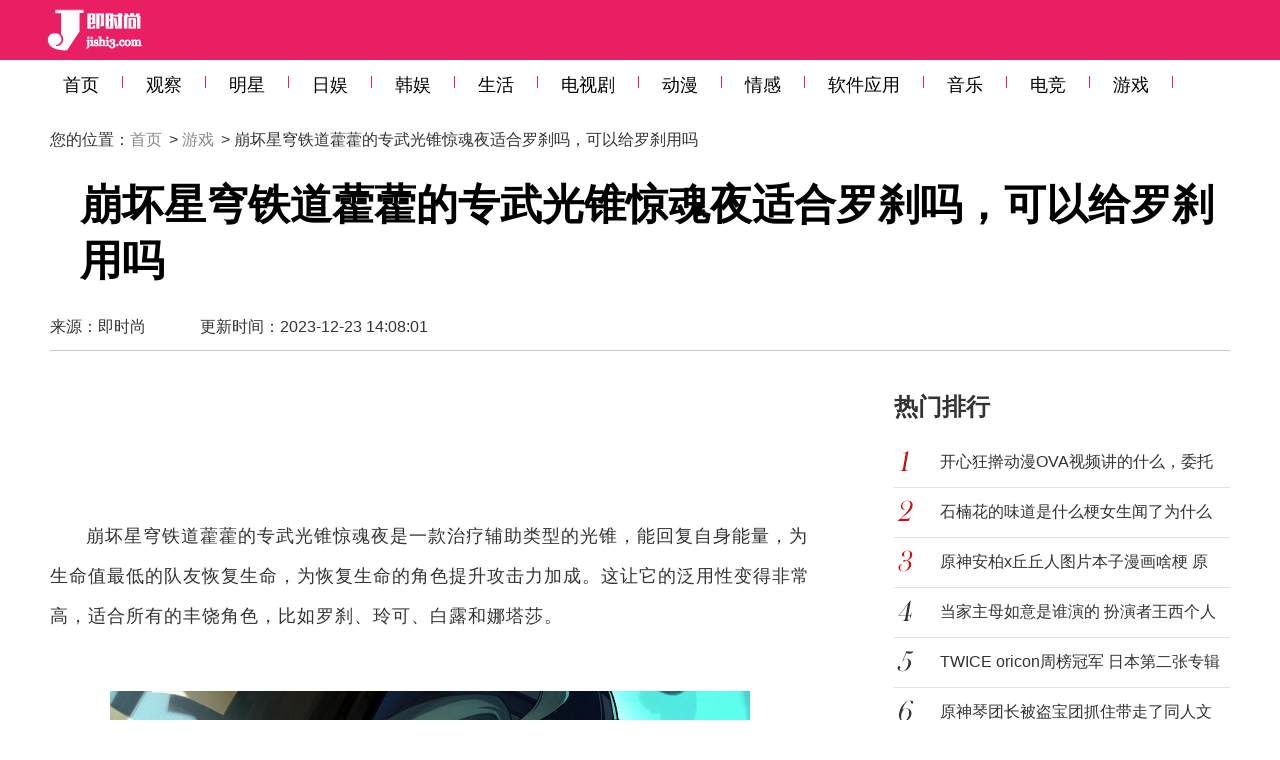

--- FILE ---
content_type: text/html
request_url: https://www.jishi3.com/game/021074751702.html
body_size: 7526
content:
<!DOCTYPE html PUBLIC "-//W3C//DTD XHTML 1.0 Transitional//EN""http://www.w3.org/TR/xhtml1/DTD/xhtml1-transitional.dtd">
<html xmlns="http://www.w3.org/1999/xhtml"> 
<head>   
    <meta http-equiv="Content-Type" content="text/html; charset=utf-8">
    <meta http-equiv="Cache-Control" content="no-transform"/>
    <meta http-equiv="Cache-Control" content="no-siteapp"/>
    <meta http-equiv="X-UA-Compatible" content="IE=edge,chrome=1"/>
    <meta name="renderer" content="webkit"/>    
    <title>崩坏星穹铁道藿藿的专武光锥惊魂夜适合罗刹吗，可以给罗刹用吗_即时尚</title>
    <meta name="keywords" content="藿藿">
    <meta name="description" content="崩坏星穹铁道藿藿的专武光锥惊魂夜是一款治疗辅助类型的光锥，能回复自身能量，为生命值最低的队友恢复生命，为恢复生命的角色提升攻击力加   ">
    <meta name="mobile-agent" content="format=xhtml;url=https://m.jishi3.com/game/021074751702.html">
    <meta name="mobile-agent" content="format=html5;url=https://m.jishi3.com/game/021074751702.html">
    <link href="/sta/css/show_content.css" rel="stylesheet" media="screen" type="text/css">
    <link rel="alternate" href="https://m.jishi3.com/game/021074751702.html" />
    <script data-ad-client="ca-pub-8380581349069002" async src="https://pagead2.googlesyndication.com/pagead/js/adsbygoogle.js"></script>
    <script type="text/javascript" src="/sta/js/uaredirect.js"></script>
    
    <script>
    uaredirect(location.href.replace(/(http|https):\/\/www/, 'https://m'));
    </script>  
    <script>
(function(){
var el = document.createElement("script");
el.src = "https://lf1-cdn-tos.bytegoofy.com/goofy/ttzz/push.js?596ac9a77cbd62a7d636fecbd8ea1dc16008be35d3aa4b8fc28d959eee7f7b82c112ff4abe50733e0ff1e1071a0fdc024b166ea2a296840a50a5288f35e2ca42";
el.id = "ttzz";
var s = document.getElementsByTagName("script")[0];
s.parentNode.insertBefore(el, s);
})(window)
</script>
</head>
<!--
 oncontextmenu="return false" onselectstart="return false" ondragstart="return false" onbeforecopy="return false" oncopy=document.selection.empty() onselect=document.selection.empty()
-->
<BODY class="content">
<script type="text/javascript">
    try {
        $(document).bind("contextmenu", function () {
            return false;
        });
        $(document).bind("selectstart", function () {
            return false;
        });
    } catch (e) {
    }
</script>
<!--header-->

   <div class="j3-head">
    <div class="logo_top">
        <a href="/">
            <img src="//www.jishi3.com/sta/images/yulelogo.png">
        </a>
    </div>
</div>

<!--top_logo-->
<div class="nav-wrap">
    <div class="nav1 w1180" style="overflow: initial;">
        <ul class="nav">
            <li id="nav-sy nav2_list"><a href="/">首页</a> <i></i></li>
                                      
              <li>
                <a href="https://www.jishi3.com/hot/">观察</a><i></i>
              </li>
                        
              <li>
                <a href="https://www.jishi3.com/star/">明星</a><i></i>
              </li>
                        
              <li>
                <a href="https://www.jishi3.com/jp/">日娱</a><i></i>
              </li>
                        
              <li>
                <a href="https://www.jishi3.com/kr/">韩娱</a><i></i>
              </li>
                        
              <li>
                <a href="https://www.jishi3.com/life/">生活</a><i></i>
              </li>
                        
              <li>
                <a href="https://www.jishi3.com/tv/">电视剧</a><i></i>
              </li>
                        
              <li>
                <a href="https://www.jishi3.com/acg/">动漫</a><i></i>
              </li>
                        
              <li>
                <a href="https://www.jishi3.com/love/">情感</a><i></i>
              </li>
                        
              <li>
                <a href="https://www.jishi3.com/app/">软件应用</a><i></i>
              </li>
                        
              <li>
                <a href="https://www.jishi3.com/music/">音乐</a><i></i>
              </li>
                        
              <li>
                <a href="https://www.jishi3.com/esport/">电竞</a><i></i>
              </li>
                        
              <li>
                <a href="https://www.jishi3.com/game/">游戏</a><i></i>
              </li>
                                       </ul>
        <div class="ks ks-btn ks123">


        </div>
    </div>
</div><!--navwrap-->
<div id="content">
    <div class="clear mb40">
        <div class="w1180">
            <div class="crumbs">
                <ul class="clear">
                    <i></i>
                    您的位置：<a href="/">首页</a> &gt; <a href="https://www.jishi3.com/game/">游戏</a> > 崩坏星穹铁道藿藿的专武光锥惊魂夜适合罗刹吗，可以给罗刹用吗                </ul>
            </div>
            <!--面包屑导航-->
            <div class="biao">
                <h1 class="newtit">崩坏星穹铁道藿藿的专武光锥惊魂夜适合罗刹吗，可以给罗刹用吗</h1>
				
            </div>
            <div class="w1180 art-guide c-title">
                <p class="fl">
                    来源：<a href="/">即时尚</a> <span> 更新时间：2023-12-23 14:08:01</span>
                </p>
            </div>
        </div>
    </div>
    <!--内容头部标题-->
    <div class="w1180" id="main">
        <div class="w760 fl">
            <div style="margin:10px 0">
              <script async src="https://pagead2.googlesyndication.com/pagead/js/adsbygoogle.js"></script>
              <!-- j3_left_1 -->
              <ins class="adsbygoogle"
                   style="display:inline-block;width:760px;height:90px"
                   data-ad-client="ca-pub-8380581349069002"
                   data-ad-slot="1729720420"></ins>
              <script>
                   (adsbygoogle = window.adsbygoogle || []).push({});
              </script>
            </div>
            <div id="icontent">		
              <p>崩坏星穹铁道藿藿的专武光锥惊魂夜是一款治疗辅助类型的光锥，能回复自身能量，为生命值最低的队友恢复生命，为恢复生命的角色提升攻击力加成。这让它的泛用性变得非常高，适合所有的丰饶角色，比如罗刹、玲可、白露和娜塔莎。</p>
<p align="center"><img align="" alt="崩坏星穹铁道藿藿的专武光锥惊魂夜适合罗刹吗，可以给罗刹用吗" border="0" src="https://pic.rmb.bdstatic.com/bjh/231223/dump/b0badb54954727da685dd5ebe29e98cd.jpeg" width="1146" /></p>
<p>因此惊魂夜是适合罗刹的，不过罗刹也不刚需藿藿专武，罗刹本身拥有强大的专武，攻击拉满的丰饶专武，甚至治疗量溢出。因此，在预算有限的情况下，更建议将辅助专武的投资留给主C，以确保整个团队的整体实力。</p>
<p>对于罗刹而言，装备&ldquo;惊魂夜&rdquo;是一种可行的选择，尤其是在团队中需要更多治疗和支援的情况下。然而，玩家在选择专武时，还是需要根据个人的团队搭配来进行决策。</p>
                    	            </div>

             <div class="d_page mb20">
              
            </div>
            <div style="margin:10px 0">
              <script async src="https://pagead2.googlesyndication.com/pagead/js/adsbygoogle.js"></script>
              <!-- j3_pc_left_2 -->
              <ins class="adsbygoogle"
                   style="display:block"
                   data-ad-client="ca-pub-8380581349069002"
                   data-ad-slot="1611775707"
                   data-ad-format="auto"
                   data-full-width-responsive="true"></ins>
              <script>
                   (adsbygoogle = window.adsbygoogle || []).push({});
              </script>
            </div>
            


            <div class="w760 cag-right bordernone">
                <div class="title w760 tent-title">
                    <i></i>
                    <div class="l-nav">
                        相关<span>阅读</span>
                    </div>
                </div>
                <div class="w760 listtwo mb20" id="infov">
                                                                            
                          
                    <dl>
                        <dt class="fl w225">
                            <a href="https://www.jishi3.com/game/019064751604.html" target="_blank" title="藿藿是哪个游戏的，藿藿是什么游戏里面的人物角色" style="display: block; width: 225px; height: 150px; background: url(https://pic.rmb.bdstatic.com/bjh/down/82c6213b4034c6278da49d77fbd5aaf1.jpeg); background-size: cover;">
                            </a>
                        </dt>
                        <dd class="fr w515">
                            <h3 class="f22">
                                <a href="https://www.jishi3.com/game/019064751604.html" target="_blank" title="藿藿是哪个游戏的，藿藿是什么游戏里面的人物角色">藿藿是哪个游戏的，藿藿是什么游戏里面的人物角色</a>
                            </h3>
                            <p>藿藿是《崩坏：星穹铁道》这个游戏的登场角色。《崩坏：星穹铁道》是由米哈游制作的一款以未来世界为背景的策略卡牌游戏。藿藿是仙...<a class="more" href="https://www.jishi3.com/game/019064751604.html">更多</a></p>
                            <span>
     
              </span>
                        </dd>
                    </dl>
                                                                                                                       
                         
                                                
                                            <dl>
                        <dt class="fl w225">
                            <a href="https://www.jishi3.com/game/060464752187.html" target="_blank" title="原神为什么不做日常委托任务也能领到奖励" style="display: block; width: 225px; height: 150px; background: url(https://pic.rmb.bdstatic.com/bjh/240214/dump/0cf927f9d6e245f2041fd8e82d601212.jpeg); background-size: cover;">
                            </a>
                        </dt>
                        <dd class="fr w515">
                            <h3 class="f22">
                                <a href="https://www.jishi3.com/game/060464752187.html" target="_blank" title="原神为什么不做日常委托任务也能领到奖励">原神为什么不做日常委托任务也能领到奖励</a>
                            </h3>
                            <p>原神中，每日委托是一种重要的任务，它可以为玩家提供经验、原石、金币、声望等奖励，是玩家每天必做的内容之一。然而，在4 1版本...<a class="more" href="https://www.jishi3.com/game/060464752187.html">更多</a></p>
                            <span>
           
              </span>
                        </dd>
                    </dl>
                                                         </div>
            </div>
            <!--相关阅读-->
            <div class="w760 mb20 cag-right bordernone">
                <div class="title w760 tent-title">
                    <i></i>
                    <div class="l-nav">
                        热门<span>推荐</span>
                    </div>
                </div>
                <div class="w760 border listone">
                     
                                        <dl class="fl" >
                    <dt>
                            <a href="https://www.jishi3.com/girl/31317.html" target="_blank" title="李侑菲公开在巴黎的日常生活 像人偶一样令人心动" style="display: block; width: 225px; height: 150px; background: url(https://n.sinaimg.cn/sinacn10120/392/w530h662/20191123/04f9-iittafr5630995.jpg); background-size: cover;">
                            </a>
                    </dt>
                    <dd>
                        <a href="https://www.jishi3.com/girl/31317.html" target="_blank" title="李侑菲公开在巴黎的日常生活 像人偶一样令人心动">李侑菲公开在巴黎的日常生活 </a>
                    </dd>
                    </dl>
                                        <dl class="fl" >
                    <dt>
                            <a href="https://www.jishi3.com/girl/30518.html" target="_blank" title="5人女子组合HINAPIA郑银雨公开出道单曲《New Start》预告图 " style="display: block; width: 225px; height: 150px; background: url(https://n.sinaimg.cn/sinacn10117/500/w520h780/20191028/320e-ihqyuyk6259397.jpg); background-size: cover;">
                            </a>
                    </dt>
                    <dd>
                        <a href="https://www.jishi3.com/girl/30518.html" target="_blank" title="5人女子组合HINAPIA郑银雨公开出道单曲《New Start》预告图 ">5人女子组合HINAPIA郑银雨公开</a>
                    </dd>
                    </dl>
                                        <dl class="fr" >
                    <dt>
                            <a href="https://www.jishi3.com/girl/33790.html" target="_blank" title="韩艺瑟公开诱惑气氛的珠宝写真 表现出诱人魅力" style="display: block; width: 225px; height: 150px; background: url(https://n.sinaimg.cn/sinakd10115/136/w520h416/20200524/8e1e-itzixrs8127419.jpg); background-size: cover;">
                            </a>
                    </dt>
                    <dd>
                        <a href="https://www.jishi3.com/girl/33790.html" target="_blank" title="韩艺瑟公开诱惑气氛的珠宝写真 表现出诱人魅力">韩艺瑟公开诱惑气氛的珠宝写真</a>
                    </dd>
                    </dl>
                                        <dl class="fl" >
                    <dt>
                            <a href="https://www.jishi3.com/girl/33981.html" target="_blank" title="裴秀智身穿白色连衣裙自诩女神般的视觉效果" style="display: block; width: 225px; height: 150px; background: url(https://n.sinaimg.cn/sinakd10123/500/w650h650/20200608/177f-iuvaazn2654332.jpg); background-size: cover;">
                            </a>
                    </dt>
                    <dd>
                        <a href="https://www.jishi3.com/girl/33981.html" target="_blank" title="裴秀智身穿白色连衣裙自诩女神般的视觉效果">裴秀智身穿白色连衣裙自诩女神</a>
                    </dd>
                    </dl>
                                        <dl class="fl" >
                    <dt>
                            <a href="https://www.jishi3.com/girl/31062.html" target="_blank" title="高考结束后ITZY申柳真向粉丝们表示感谢" style="display: block; width: 225px; height: 150px; background: url(https://n.sinaimg.cn/sinacn10112/210/w520h490/20191115/9a59-iikmuti0146275.jpg); background-size: cover;">
                            </a>
                    </dt>
                    <dd>
                        <a href="https://www.jishi3.com/girl/31062.html" target="_blank" title="高考结束后ITZY申柳真向粉丝们表示感谢">高考结束后ITZY申柳真向粉丝们</a>
                    </dd>
                    </dl>
                                        <dl class="fr" >
                    <dt>
                            <a href="https://www.jishi3.com/girl/32805.html" target="_blank" title="皇甫惠贞不戴口罩去法国旅行?令粉丝们担忧" style="display: block; width: 225px; height: 150px; background: url(https://n.sinaimg.cn/sinakd10111/162/w520h1242/20200320/ab49-iqyrykv8412912.jpg); background-size: cover;">
                            </a>
                    </dt>
                    <dd>
                        <a href="https://www.jishi3.com/girl/32805.html" target="_blank" title="皇甫惠贞不戴口罩去法国旅行?令粉丝们担忧">皇甫惠贞不戴口罩去法国旅行?</a>
                    </dd>
                    </dl>
                                        <dl class="fl" >
                    <dt>
                            <a href="https://www.jishi3.com/girl/30547.html" target="_blank" title="山本美月因获得美腿大奖表示：这一年的腿让人印象深刻" style="display: block; width: 225px; height: 150px; background: url(https://n.sinaimg.cn/sinacn10123/30/w1080h1350/20191029/3458-ihqyuym1753546.jpg); background-size: cover;">
                            </a>
                    </dt>
                    <dd>
                        <a href="https://www.jishi3.com/girl/30547.html" target="_blank" title="山本美月因获得美腿大奖表示：这一年的腿让人印象深刻">山本美月因获得美腿大奖表示：</a>
                    </dd>
                    </dl>
                                        <dl class="fl" >
                    <dt>
                            <a href="https://www.jishi3.com/girl/30507.html" target="_blank" title="桐谷美玲身着红叶晚礼服受到粉丝好评：魅力惊人美得过火" style="display: block; width: 225px; height: 150px; background: url(https://n.sinaimg.cn/sinacn10121/479/w640h639/20191027/7f17-ihqyuyk2943122.jpg); background-size: cover;">
                            </a>
                    </dt>
                    <dd>
                        <a href="https://www.jishi3.com/girl/30507.html" target="_blank" title="桐谷美玲身着红叶晚礼服受到粉丝好评：魅力惊人美得过火">桐谷美玲身着红叶晚礼服受到粉</a>
                    </dd>
                    </dl>
                                        <dl class="fr" >
                    <dt>
                            <a href="https://www.jishi3.com/girl/34800.html" target="_blank" title="Red Velvet姜涩琪谈论她的爱好和计划 以及为什么碧昂斯是她的榜样" style="display: block; width: 225px; height: 150px; background: url(https://n.sinaimg.cn/sinakd10107/140/w740h1000/20201022/0d8f-kavypmq1552719.jpg); background-size: cover;">
                            </a>
                    </dt>
                    <dd>
                        <a href="https://www.jishi3.com/girl/34800.html" target="_blank" title="Red Velvet姜涩琪谈论她的爱好和计划 以及为什么碧昂斯是她的榜样">Red Velvet姜涩琪谈论她的爱</a>
                    </dd>
                    </dl>
                                                        </div>
            </div>
            <div class="w760 cag-right mb20">
                <div class="backHome_mod w760">
                    <a href="/" target="_blank">返回首页</a>
                    <a href="//www.jishi3.com/ent/" target="_blank" class="backHome-noFirst">返回娱乐</a>
                </div>
            </div>
     
            <!--推荐结束--> </div>
        <!--content-left-->
        <div class="w360 fr">
          


            <!-- 热门排行、编辑推荐开始 -->
            <div class="tab-rank">
                <div style="margin-bottom:15px;">
                 <span style="font-size:24px;font-weight:bold;">热门排行</span>
                </div>
                <div class="tab-list">
                    <div class="item item01">
                                                                                                                                                                                                                                                                                                                                                                                                                                                                                                                                                                                                                                                                                                                        <div class="item-ul">
                            <ul>
                                                                                                                                                             <li><a href="https://www.jishi3.com/acg/0559294755304.html" target="_blank"
                                       title="开心狂擀动漫OVA视频讲的什么，委托干完毕业纪念册任务">开心狂擀动漫OVA视频讲的什么，委托干完毕</a></li>
                                                                                                                               <li><a href="https://www.jishi3.com/it/37805.html" target="_blank"
                                       title="石楠花的味道是什么梗女生闻了为什么会害羞 味道为什么和精子相似">石楠花的味道是什么梗女生闻了为什么会害羞</a></li>
                                                                                                                               <li><a href="https://www.jishi3.com/game/055954749668.html" target="_blank"
                                       title="原神安柏x丘丘人图片本子漫画啥梗 原神安柏被丘丘人抓走强了">原神安柏x丘丘人图片本子漫画啥梗 原神安</a></li>
                                                                                                                               <li><a href="https://www.jishi3.com/tv/39777.html" target="_blank"
                                       title="当家主母如意是谁演的 扮演者王西个人资料背景经历简介">当家主母如意是谁演的 扮演者王西个人资料</a></li>
                                                                                                                               <li><a href="https://www.jishi3.com/music/31452.html" target="_blank"
                                       title="TWICE oricon周榜冠军 日本第二张专辑《& TWICE》首周销量约12万4000张">TWICE oricon周榜冠军 日本第二张专辑《&amp;</a></li>
                                                                                                                               <li><a href="https://www.jishi3.com/game/014034750411.html" target="_blank"
                                       title="原神琴团长被盗宝团抓住带走了同人文小说什么梗">原神琴团长被盗宝团抓住带走了同人文小说什</a></li>
                                                                                                                               <li><a href="https://www.jishi3.com/star/31476.html" target="_blank"
                                       title="54岁郭富城第三胎想要儿子 传诱惑嫩妻方媛生子立马给100万">54岁郭富城第三胎想要儿子 传诱惑嫩妻方媛</a></li>
                                                                                                                                                                                                                                                                                                                                                 
                            </ul>
                        </div>
                    </div>
                </div>
            </div>
          
            <div class="bl10"></div>   
            <!-- 热门排行、编辑推荐结束 -->
            <div class="tab-zt">
                <div style="margin-bottom:15px;">
                 <span style="font-size:24px;font-weight:bold;">每日推荐</span>
                </div>
                <div class="tab-list">
                    <div class="item item01">
                                                                                                                                                                                                                                                                                                                                                                                                                                                                       <div class="img-title">
                            <a href="https://www.jishi3.com/movie/39379.html" target="_blank" title="风声里黄晓明对李冰冰做了什么是真的吗 风声李冰冰量体之刑是什么意思" style="display: block; width: 336px; height: 225px; background: url(https://pic.rmb.bdstatic.com/bjh/news/f3a7c0ba89b37e0e4cabf14e5c8c198a.jpeg); background-size: cover;">
                            </a>
                            <span class="text3 title-bg"></span>
                            <span class="text3">
                                <a href="https://www.jishi3.com/movie/39379.html" target="_blank" title="风声里黄晓明对李冰冰做了什么是真的吗 风声李冰冰量体之刑是什么意思">风声里黄晓明对李冰冰做了什么是真的吗 风声李</a>
                            </span>
                        </div>
                                                                                                                                                                                                                           
                        <ul style="height:auto;">
                                                                                                                                                                                                                                                                                                                                                                                                                                                                                                                                                                                <li>
                  
                                    <a href="https://www.jishi3.com/life/0549746496.html" target="_blank"
                                       title="算命的为什么不给自己算命 算命的不能算自己的命的原因">算命的为什么不给自己算命 算命的不能算自己的</a>
                            
                            </li>
                                                                                                            <li>
                  
                                    <a href="https://www.jishi3.com/star/44179.html" target="_blank"
                                       title="赵露思是独生女吗 赵露思有兄弟姐妹吗">赵露思是独生女吗 赵露思有兄弟姐妹吗</a>
                            
                            </li>
                                                                                                            <li>
                  
                                    <a href="https://www.jishi3.com/news/39828.html" target="_blank"
                                       title="MONSTA X的李玟赫公开性感魅力满溢写真 回顾2021年是没有后悔的一年">MONSTA X的李玟赫公开性感魅力满溢写真 回顾2</a>
                            
                            </li>
                                                        
                            
                                                                                     
                      <li><a href="https://www.jishi3.com/game/051394751897.html" target="_blank"
                                       title="少女前线2雷蒙夫人95黛烟和雷蒙先生牛头人事件是怎么回事">少女前线2雷蒙夫人95黛烟和雷蒙先生牛头人</a></li>
                                      
                      <li><a href="https://www.jishi3.com/kr/085494752242.html" target="_blank"
                                       title="Aespa的宁艺卓队内担当位置定位角色，宁艺卓在Aespa里是什么担当">Aespa的宁艺卓队内担当位置定位角色，宁艺</a></li>
                                      
                      <li><a href="https://www.jishi3.com/star/065294751773.html" target="_blank"
                                       title="吴宣仪做高难度平板支撑的综艺是叫什么名字">吴宣仪做高难度平板支撑的综艺是叫什么名字</a></li>
                                                                                               
                        </ul>
                    </div>
                </div>
            </div>
     <div class="bl10"></div>  


<!-- 			<div class="search-hot" style="width:336px;">
					<div class="title01">热门搜索</div>
					<div class="box">
					                                        					</div>
			</div> -->
 
      <div class="bl10"></div>

        </div>

        <!--content-right-->
    </div>
    <!--w1180-1-end-->
</div>
<!--id=content-->

<div id="footer" class="bottom">
    <div class="w1180 footer-b">
        <div class="w1180 footer" style="padding-bottom:30px">
            <div  class="footer-left">
                <p>
                <a href="#" target="_blank" >关于我们</a>|
                <a href="#" target="_blank" >联系我们</a>|
                <a href="#" target="_blank" >团队合作</a>|
                <a href="#" target="_blank" >广告合作</a>|
               <a href="https://www.jishi3.com/album/" target="_blank" >它说</a>
                </p>
                <p style=" margin-top: 15px;">客服QQ：3013525309 &nbsp;&nbsp;邮箱:sakuratity@gmail.com</p>
                <p>Copyright©2019 jishi3.com Inc. All Rights Reserved. 版权所有</p>
                <p>即时尚部分图文和文字来源互联网，版权归创作人所有，如有冒犯，请马上联系我们，将会在48小时内给纠正或删除。</p>
            </div>
            <div  class="footer-right">
            <!-- <strong>扫一扫加关注</strong> -->
            <dl>
                <!-- <dt><a ><img src=""></a></dt> -->
                <dd>
                    客服QQ: 请在线留言或者邮件<br>
                    联系邮箱：sakuratity@gmail.com<br>
                    联系QQ：:3013525309<br>
                </dd>
            </dl>
            </div>
        </div>
    </div>
</div>
   
<!--footer-->
<script>
  (function(){
      var bp = document.createElement('script');
      var curProtocol = window.location.protocol.split(':')[0];
      if (curProtocol === 'https') {
          bp.src = 'https://zz.bdstatic.com/linksubmit/push.js';        
      }
      else {
          bp.src = 'http://push.zhanzhang.baidu.com/push.js';
      }
      var s = document.getElementsByTagName("script")[0];
      s.parentNode.insertBefore(bp, s);
  })();
  </script>


<script>
var _hmt = _hmt || [];
(function() {
  var hm = document.createElement("script");
  hm.src = "https://hm.baidu.com/hm.js?abebde520c86b783d0b66eda36f1120d";
  var s = document.getElementsByTagName("script")[0]; 
  s.parentNode.insertBefore(hm, s);
})();
</script>

  <!-- Global site tag (gtag.js) - Google Analytics -->
<script async src="https://www.googletagmanager.com/gtag/js?id=UA-143605571-3"></script>
<script>
  window.dataLayer = window.dataLayer || [];
  function gtag(){dataLayer.push(arguments);}
  gtag('js', new Date());

  gtag('config', 'UA-143605571-3');
</script>

  <script language="JavaScript" src="https://adm.jishi3.com/api.php?op=count&id=51702&modelid=1"></script>
  
</body>
</html>

--- FILE ---
content_type: text/html; charset=utf-8
request_url: https://www.google.com/recaptcha/api2/aframe
body_size: 268
content:
<!DOCTYPE HTML><html><head><meta http-equiv="content-type" content="text/html; charset=UTF-8"></head><body><script nonce="gUGyb0zjmrcJ6CVvxuHvbA">/** Anti-fraud and anti-abuse applications only. See google.com/recaptcha */ try{var clients={'sodar':'https://pagead2.googlesyndication.com/pagead/sodar?'};window.addEventListener("message",function(a){try{if(a.source===window.parent){var b=JSON.parse(a.data);var c=clients[b['id']];if(c){var d=document.createElement('img');d.src=c+b['params']+'&rc='+(localStorage.getItem("rc::a")?sessionStorage.getItem("rc::b"):"");window.document.body.appendChild(d);sessionStorage.setItem("rc::e",parseInt(sessionStorage.getItem("rc::e")||0)+1);localStorage.setItem("rc::h",'1769732496233');}}}catch(b){}});window.parent.postMessage("_grecaptcha_ready", "*");}catch(b){}</script></body></html>